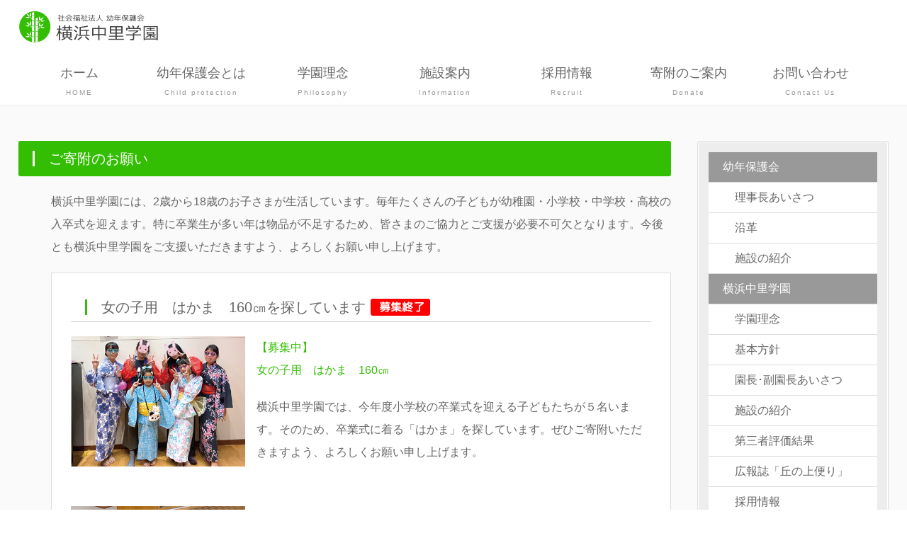

--- FILE ---
content_type: text/html
request_url: http://www.ynakazato.jp/hakama.html
body_size: 10241
content:
<!DOCTYPE html>
<html lang="ja">
<head>
<!-- Global site tag (gtag.js) - Google Analytics -->
<script async src="https://www.googletagmanager.com/gtag/js?id=UA-175659905-1"></script>
<script>
  window.dataLayer = window.dataLayer || [];
  function gtag(){dataLayer.push(arguments);}
  gtag('js', new Date());

  gtag('config', 'UA-175659905-1');
</script>

<meta charset="UTF-8">
<meta http-equiv="X-UA-Compatible" content="IE=edge">
<title>社会福祉法人 幼年保護会 横浜中里学園　寄附物品はかまを探しています</title>
<meta name="viewport" content="width=device-width, initial-scale=1">
<meta name="description" content="〈幼年保護会　横浜中里学園〉横浜中里学園には、2歳から18歳のお子さまが生活しています。毎年たくさんの子どもが幼稚園・小学校・中学校・高校の入卒式を迎えます。特に卒業生が多い年は物品が不足するため、皆さまのご協力とご支援をよろしくお願いいたします。">
<meta name="keywords" content="横浜中里学園,中里学園,養護施設,横浜市養護施設,神奈川県養護施設,寄付,寄附,寄附物品">
<link rel="stylesheet" href="css/style.css">
<link rel="stylesheet" href="css/slide.css">
<script src="js/openclose.js"></script>
<script src="js/fixmenu.js"></script>
<script src="js/fixmenu_pagetop.js"></script>
<!--[if lt IE 9]>
<script src="https://oss.maxcdn.com/html5shiv/3.7.2/html5shiv.min.js"></script>
<script src="https://oss.maxcdn.com/respond/1.4.2/respond.min.js"></script>
<![endif]-->
</head>

<body>

<div id="container">

<header>
<div class="inner">
<h1 id="logo"><a href="index.html"><img src="images/nakazato_rogo.jpg" alt="中里学園"></a></h1>
</div>
</header>

<!--PC用（801px以上端末）メニュー-->
<nav id="menubar" class="nav-fix-pos">
<ul class="inner">
<li><a href="index.html">ホーム<span>HOME</span></a></li>
<li><a href="child.html">幼年保護会とは<span>Child protection</span></a></li>
<li><a href="philosophy.html">学園理念<span>Philosophy</span></a></li>
<li><a href="information.html">施設案内<span>Information</span></a></li>
<li><a href="recruit.html">採用情報<span>Recruit</span></a></li>
<li><a href="donate.html">寄附のご案内<span>Donate</span></a></li>
<li><a href="inquiry.html">お問い合わせ<span>Contact Us</span></a></li>
</ul>
</nav>

<!--小さな端末用（900px以下端末）メニュー-->
<nav id="menubar-s">
<ul>
<li><a href="index.html">ホーム<span>Home</span></a></li>
<li><a href="child.html">幼年保護会とは<span>Child protection</span></a></li>
<li><a href="philosophy.html">学園理念<span>Philosophy</span></a></li>
<li><a href="evaluation.html">第三者評価結果<span>Evaluation</span></a></li>    
<li><a href="information.html">施設案内<span>Information</span></a></li>
<li><a href="kouhou.html">広報誌「丘の上便り」</a></li>    
<li><a href="recruit.html">採用情報<span>Recruit</span></a></li>
<li><a href="donate.html">寄附のご案内<span>Donate</span></a></li>      
<li><a href="inquiry.html">お問い合わせ<span>Contact Us</span></a></li>
</ul>
</nav>

<div id="contents">

<div class="inner">

<div class="main">

<section>

<h2>ご寄附のお願い</h2>

<div class="list">
<p>横浜中里学園には、2歳から18歳のお子さまが生活しています。毎年たくさんの子どもが幼稚園・小学校・中学校・高校の入卒式を迎えます。特に卒業生が多い年は物品が不足するため、皆さまのご協力とご支援が必要不可欠となります。今後とも横浜中里学園をご支援いただきますよう、よろしくお願い申し上げます。
</p>
</div>
<div class="list">
<div class="waku">
<h3>女の子用　はかま　160㎝を探しています<img src="images/end.png" alt="はかま"></h3>
   
<figureikari><img src="images/hakama.jpg" alt="はかま"></figureikari>
    <p class="info">【募集中】<br>女の子用　はかま　160㎝</p>
    <p class="infotop">横浜中里学園では、今年度小学校の卒業式を迎える子どもたちが５名います。そのため、卒業式に着る「はかま」を探しています。ぜひご寄附いただきますよう、よろしくお願い申し上げます。</p>
    <figureikari><img src="images/hakama_1.jpg" alt="はかま"></figureikari>
    <p class="info">【終了】<br>山本　肇様よりご寄附いただきました</p>
    <p class="infotop">ホームページを見てご連絡いただきました山本様のご協力により、はかまをご寄附いただくことができました。本当にありがとうございました。</p>
    <div class="lineinfo"></div>
<table class="ta1">
<caption>&emsp;当園までのアクセス</caption>
<tr>
<th><a href="https://www.google.com/maps/place/%E5%85%90%E7%AB%A5%E9%A4%8A%E8%AD%B7%E6%96%BD%E8%A8%AD%E6%A8%AA%E6%B5%9C%E4%B8%AD%E9%87%8C%E5%AD%A6%E5%9C%92/@35.5574673,139.5194235,17z/data=!3m1!4b1!4m5!3m4!1s0x6018f9d118cb35e9:0xfad23320d733b393!8m2!3d35.5573924!4d139.5215982"><img src="images/map.jpg" target="_blank" alt="中里学園地図"></a>地図をクリックすると大きくなります</a></th>
<td>
    <ul>
<li>電車・バスをご利用の場合</li>
<li class="bus">■東急田園都市線を利用される方</li>
<li>&emsp;藤が丘駅下車、青葉台駅行きバス（１番乗り場）<br>&emsp;青葉台駅下車、藤が丘駅行きバス（５番乗り場）</li>
<li>&ensp;「みたけ台小学校第二」バス停下車徒歩５分<br>&ensp;「祥泉院」バス停下車徒歩５分</li>        
<li class="bus">■小田急線を利用される方</li>
<li>&emsp;柿生（北口）駅下車、市が尾駅行きバス（4番乗り場）<br>&ensp;「中里学園入口」バス停下車徒歩１５分</li>
    </ul>
</td>

</tr>
</table>
    </div>    
  
</section>

</div>
<!--/.main-->

<div class="sub">

<nav class="box">
<h2>幼年保護会</h2>
<ul class="submenu">
<li><a href="http://www.ynakazato.jp/child.html">理事長あいさつ</a></li>
<li><a href="http://www.ynakazato.jp/child.html#enkaku">沿革</a></li>
<li><a href="http://www.ynakazato.jp/child.html#shoukai">施設の紹介</a></li>
</ul>
<h2>横浜中里学園</h2>
<ul class="submenu">
<li><a href="philosophy.html">学園理念</a></li>
<li><a href="philosophy.html#nkihon">基本方針</a></li>
<!--<li><a href="#nenkaku">沿革</a></li>-->    
<li><a href="philosophy.html">園長･副園長あいさつ</a></li>
<li><a href="information.html">施設の紹介</a></li>    
<li><a href="evaluation.html">第三者評価結果</a></li>    
<li><a href="kouhou.html">広報誌「丘の上便り」</a></li>
<li><a href="recruit.html">採用情報</a></li>
<li><a href="http://www.ynakazato.jp/inquiry.html">お問い合わせ</a></li>
</ul>
<h2>寄附金について</h2>
<ul class="submenu">
<li><a href="donate.html">寄附金の重要性</a></li>
<li><a href="donate.html#koujo">寄附金控除のご案内</a></li>
<li><a href="donate.html#kifu">クレジットで寄附</a></li> 
<li><a href="donate.html#mizuho">銀行振込で寄附</a></li>    
</nav>
<section class="box">
<h2>お問い合わせ</h2>
<p><a href="http://www.ynakazato.jp/inquiry.html">横浜中里学園</a><br>
<span class="mini1">神奈川県横浜市青葉区みたけ台26-53<br>
TEL:045-511-7650<br>
</span></p>
</section>

</div>
<!--/.sub-->

</div>
<!--/.inner-->

</div>
<!--/#contents-->

<footer>

<div id="footermenu" class="inner">
<ul>
<li class="title">幼年保護会</li>
<li><a href="http://www.ynakazato.jp/child.html">理事長あいさつ</a></li>
<li><a href="http://www.ynakazato.jp/child.html#enkaku">沿革</a></li>
<li><a href="http://www.ynakazato.jp/child.html#shoukai">施設の紹介</a></li>
</ul>
<ul>
<li class="title">横浜中里学園</li>
<li><a href="http://www.ynakazato.jp/philosophy.html">学園理念</a></li>
<li><a href="http://www.ynakazato.jp/philosophy.html">園長･副園長あいさつ</a></li>
<li><a href="http://www.ynakazato.jp/philosophy.html#nkihon">基本方針</a></li>
<li><a href="http://www.ynakazato.jp/philosophy.html#nenkaku">沿革</a></li>
</ul>
<ul>
<li class="title">　</li> 
<li><a href="information.html">施設の紹介</a></li>    
<li><a href="kouhou.html">広報誌「丘の上便り」</a></li>
<li><a href="recruit.html">採用情報</a></li>
<li><a href="donate.html">寄附のご案内</a></li>
</ul>
<ul>
<li class="title">&emsp;&emsp;&emsp;&emsp;&emsp;&emsp;&emsp;</li>
<li><a href="http://www.ynakazato.jp/evaluation.html">第三者評価結果</a></li>
<li><a href="http://www.ynakazato.jp/inquiry.html">お問い合わせ</a></li>
<li><a href="">&emsp;&emsp;&emsp;&emsp;&emsp;&emsp;&emsp;</a></li>
</ul>
<ul>
<li class="title">&emsp;&emsp;&emsp;&emsp;&emsp;&emsp;&emsp;</li>
<li><a href="">&emsp;&emsp;&emsp;&emsp;&emsp;&emsp;&emsp;</a></li>
<li><a href="">&emsp;&emsp;&emsp;&emsp;&emsp;&emsp;&emsp;</a></li>
<li><a href="">&emsp;&emsp;&emsp;&emsp;&emsp;&emsp;&emsp;</a></li>
<li><a href="">&emsp;&emsp;&emsp;&emsp;&emsp;&emsp;&emsp;</a></li>
</ul>
<ul class="name">   
<li class="name">社会福祉法人 幼年保護会</li>
<li><a href="http://www.ynakazato.jp/">横浜中里学園</a><br>神奈川県横浜市青葉区みたけ台26-53<br>045-511-7650</li>    
</ul>
<ul class="name">
<li class="name">社会福祉法人 幼年保護会</li>
<li><a href="https://www.yokohamakateigakuen.org/">横浜家庭学園</a><br>神奈川県横浜市保土ヶ谷区釜台町18-1<br>045-331-5884</li></ul>
</div>
<!--/#footermenu-->
<div id="copyright">
<small>Copyright&copy; <a href="index.html">横浜中里学園</a> All Rights Reserved.</small>
<span class="pr"><a href="https://template-party.com/" target="_blank">《Web Design:Template-Party》</a></span>
</div>
<!--/#copyright-->

</footer>


</div>
<!--/#container-->

<p class="nav-fix-pos-pagetop"><a href="#">↑</a></p>

<!--メニュー開閉ボタン-->
<div id="menubar_hdr" class="close"></div>
<!--メニューの開閉処理条件設定　800px以下-->
<script>
if (OCwindowWidth() <= 800) {
	open_close("menubar_hdr", "menubar-s");
}
</script>

</body>
</html>


--- FILE ---
content_type: text/css
request_url: http://www.ynakazato.jp/css/style.css
body_size: 40953
content:
@charset "utf-8";

/*全端末（PC・タブレット・スマホ）共通設定
------------------------------------------------------------------------------------------------------------------------------------------------------*/

/*全体の設定
---------------------------------------------------------------------------*/
html,body,#container {height: 100%;}
body {
	margin: 0px;
	padding: 0px;
	color: #666;	/*全体の文字色*/
	font-family: "ヒラギノ丸ゴ Pro", "Hiragino Maru Gothic Pro","ヒラギノ角ゴ Pro", "Hiragino Kaku Gothic Pro", "メイリオ", Meiryo, Osaka, "ＭＳ Ｐゴシック", "MS PGothic", sans-serif;	/*フォント種類*/
	font-size: 16px;	/*文字サイズ*/
	line-height: 2;		/*行間*/
	background: #fff;	/*背景色*/
	-webkit-text-size-adjust: none;
}
h1,h2,h3,h4,h5,p,ul,ol,li,dl,dt,dd,form,figure,form {margin: 0px;padding: 0px;font-size: 100%;font-weight: normal;}
ul {list-style-type: none;}
ol {padding-left: 40px;padding-bottom: 15px;}
img {border: none;max-width: 100%;height: auto;vertical-align: middle;}
table {border-collapse:collapse;font-size: 100%;border-spacing: 0;}
video {max-width: 100%;}
iframe {width: 100%;}

/*リンク（全般）設定
---------------------------------------------------------------------------*/
a {
	color: #666;		/*リンクテキストの色*/
	transition: 0.2s;	/*マウスオン時の移り変わるまでの時間設定。0.2秒。*/
}
a:hover {
	color: #33BE03;			/*マウスオン時の文字色*/
	text-decoration: none;	/*マウスオン時に下線を消す設定。残したいならこの１行削除。*/
}

/*inner
---------------------------------------------------------------------------*/
.inner {
	max-width: 1400px;	/*サイトの最大幅*/
	margin: 0 auto;
	padding-left: 2% !important;
	padding-right: 2% !important;
}

/*ヘッダー
---------------------------------------------------------------------------*/
/*ヘッダーブロック*/
header {
	height: 70px;	/*高さ*/
	background: #ffffff;	/*背景色*/
	position: relative;
}

#top header {
	min-height: 100%;
	margin-bottom: -90px;	/*メニューの高さを設定する*/
}
/*ロゴ画像（※トップページ以外）*/
header #logo {
	width: 200px;	/*画像幅*/
	padding-top: 15px;	/*画像の上に空ける余白。バランスをとって下さい。*/
}
/*トップページのロゴ画像*/
#top #logo img {
	position: fixed;	/*スクロールしても固定表示させる設定。*/
	z-index: 1;
	left: 40%;	/*左から40%の場所に配置*/
	top: 10%;	/*上から10%の場所に配置*/
	width: 20%;	/*画像の幅*/
}

/*メインメニューのブロック
---------------------------------------------------------------------------*/
/*メニューブロック*/
#menubar {
	overflow: hidden;position: relative;z-index: 10;
	text-align: center;	/*文字を中央に*/
	background: #fff;	/*背景色*/
	border-bottom: 1px solid #eee;	/*下線の幅、線種、色*/
}
/*メニュー１個あたりの設定*/
#menubar ul li {
	float: left;	/*左に回り込み*/
	width: 14%;		/*幅。今回は8個メニューがあるので100÷8*/
	font-size: 18px;	/*文字サイズ*/
}
#menubar ul li a {
	text-decoration: none;display: block;
	border-bottom: 3px solid transparent;	/*下線の設定。ここではtransparentを使って透明にしています。*/
	height: 60px;		/*メニューブロックの高さ。※※※ここの「75」と、下の行の「15」を合計した「90」の数字と、下のfixmenu設定に２箇所ある「margin-top」の数字を合わせて下さい。*/
	padding-top: 15px;	/*メニューブロックの高さプラス、上に空ける余白。メニューテキストの上下の配置バランスをここで調整して下さい。※変更の際は、上の行の注意書きもしっかり読んで下さい。*/
}
/*飾り文字*/
#menubar ul li span {
	display: block;
	font-size: 10px;	/*文字サイズ*/
	color: #999;		/*文字色*/
	letter-spacing: 0.2em;	/*文字間隔を少し広くとる設定*/
}
/*マウスオン時と、現在表示中メニューの設定*/
#menubar ul li a:hover, #menubar ul li.current a {
	border-bottom: 3px solid #33BE03;	/*下線の幅、線種、色*/
}
/*スマホ用メニューを表示させない*/
#menubar-s {display: none;}
/*３本バーアイコンを表示させない*/
#menubar_hdr {display: none;}

/*fixmenu設定（メニューが画面上部に到達した際のスタイル）
------------------------------------------------------------------------------------------------------------------------------------------------------*/
/*上部固定メニュー用fixmenu設定*/
body.is-fixed-menu #menubar.nav-fix-pos {
	position: fixed;width: 100%;top: 0px;
	background: #fff;	/*背景色（古いブラウザ用）*/
	background: rgba(255,255,255,0.95);	/*背景色。255,255,255は白の事で0.95は透明度。*/
}
body.is-fixed-menu #contents /*{
	margin-top: 90px;	/*※上の「#menubar ul li a」の注意書きにある数字を指定します。
}*/
/*※以下の２ブロックのスタイルの「中身」は、上の２ブロックのスタイルと単純に合わせておいて下さい。fixmenuスクリプトを２つ使う為に必要な設定になります。*/
body.is-fixed #menubar.nav-fix-pos {
	position: fixed;width: 100%;top: 0px;
	background: #fff;	/*背景色（古いブラウザ用）*/
	background: rgba(255,255,255,0.95);	/*背景色。255,255,255は白の事で0.95は透明度。*/
}
body.is-fixed #contents {
	margin-top: 75px;	/*※上の「#menubar ul li a」の注意書きにある数字を指定します。*/
}

/*コンテンツ（mainとsubを囲むブロック。１カラム時の場合はメインコンテツを囲むブロック。）
---------------------------------------------------------------------------*/
#contents {
	position: relative;z-index: 1;
	overflow: hidden;
	background: #fafafa;	/*背景色*/
	padding: 30px 0;
    /*padding-bottom: 10%;*/
}
/*contentsの中にあるinner*/
#contents .inner {
	padding: 20px 0px;	/*上下、左右へのブロック内の余白*/
}
/*h2タグ*/
#contents h2 {
	clear: both;
	margin-bottom: 20px;
	color: #fff;		/*文字色*/
	background: #33be03;	/*背景色*/
	padding: 5px 20px;	/*上下、左右へのボックス内の余白*/
	font-size: 20px;	/*文字サイズ*/
	border-radius: 3px;	/*角丸のサイズ*/
}
/*h2タグの１文字目*/
#contents h2::first-letter {
	border-left: 3px solid #fff;	/*左の線の幅、線種、色*/
	padding-left: 20px;				/*線と文字との余白*/
}
/*h3タグ*/
#contents h3 {
	clear: both;
	margin-bottom: 20px;
	font-size: 20px;	/*文字サイズ*/
	border-bottom: 1px solid #ccc;	/*下線の幅、線種、色*/
	padding-left: 20px;	/*左側に空ける余白*/
}
/*h3タグの１文字目*/
#contents h3::first-letter {
	border-left: 3px solid #33BE03;	/*左側の線の幅、線種、色*/
	padding-left: 20px;	/*線と文字との余白*/
}
/*段落タグ
#contents p {
	padding: 0 20px 20px;	/*上、左右、下への余白*/
}*/
#contents h2 + p,
#contents h3 + p {
	margin-top: -5px;
}
/*
#contents p + p {
	margin-top: -10px;
}*/

/*h5タグ 新しいイベントページのタイトルデコ　ここから*/
h5 {
  position: relative;/*相対位置*/
  line-height: 1.4;/*行高*/
  display: inline-block;
}

h5:before, h1:after { 
  position: relative;
  font-family: "Font Awesome 5 Free";
  font-weight: 900;
  display: inline-block;
  font-size: 1.0em;
  color: #ff6a6a;
}
h5:before {
  content:"\f053";/*アイコン種類*/
  padding-right: 0.5em
}
h5:after {
  content:"\f054";/*アイコン種類*/
  padding-left: 0.5em
}
/*h5タグ 新しいイベントページのタイトルデコ　ここまで*/
.innerkaien {
	max-width: 1400px;	/*サイトの最大幅*/
	margin: 0 auto;
	padding-left: 0% !important;
	padding-right: 0% !important;
}

#contents h1 {
	clear: both;
	/*margin-top: 20px;*/
	color: #666;		/*文字色*/
    /*background: url(../images/base_s.png) no-repeat 0 0;
    background-size: 90%;*/
	padding: 10px 40px 20px 40px;	/*上下、左右へのボックス内の余白90px 40px 20px 40px*/
	font-size: 18px;	/*文字サイズ*/
	border-radius: 3px;	/*角丸のサイズ*/
    text-align: left;
}

/*mainコンテンツ
---------------------------------------------------------------------------*/
/*mainブロック*/
.main {
	float: left;	/*左に回り込み*/
	width: 75%;		/*メインコンテンツの幅*/
}
/*section同士の余白*/
.main section + section {
	margin-top: 40px;
	padding-top: 0;	/*.linkのpadding-topをリセットしておく*/
}


/*各ボックスの設定*/
#contents .main .list {
	position: relative;overflow: hidden;
	margin-bottom: 20px;	/*ボックスの下に空ける余白*/
}
#contents .main .listphoto {
	position: relative;overflow: hidden;
	margin-bottom: 20px;	/*ボックスの下に空ける余白*/
}
#contents .main .list .waku {
	text-decoration: none;display: block;overflow: hidden;
	border: 1px solid #dcdcdc;	/*枠線の幅、線種、色*/
	padding: 3%;	/*ボックス内の余白*/
	background: #ffffff;	/*背景色*/
    margin-left: 5%;
    margin-bottom: 2%;
}
#contents .main .list .wakuwaku {
	text-decoration: none;display: block;overflow: hidden;
	border: 1px solid #dcdcdc;	/*枠線の幅、線種、色*/
	padding: 3%;	/*ボックス内の余白*/
	background: #d9f5be;	/*背景色*/
    margin-left: 5%;
    margin-bottom: 5%;
}#contents .main .list .wakuwakuwaku {
	text-decoration: none;display: block;overflow: hidden;
	border: 1px solid #dcdcdc;	/*枠線の幅、線種、色*/
	padding: 3%;	/*ボックス内の余白*/
	background: #fff;	/*背景色*/
    margin-left: 5%;
    margin-bottom: 5%;
}
/*#contents .main .list a {
	text-decoration: none;display: block;overflow: hidden;
	border: 1px solid #dcdcdc;	
	padding: 3%;	
	background: #fff;	
}
*/
/*#contents .main .list a:hover {
	border: 1px solid #999;	/*マウスオン時の枠線の幅、線種、色*/
}*/
/*各ボックスの設定（※compactタイプへの追加設定）*/
#contents .main .list.compact {
	box-shadow: none;
	width: 18.4%;			/*幅*/
	float: left;		/*左に回り込み*/
	margin-left: 1.3%;	/*左側に空けるスペース*/
	font-size: 11px;	/*文字サイズ*/
	line-height: 1.2;	/*行間を狭くする*/
}
#contents .main .list.compact a {
	height: 260px;	/*高さ*/
	border: none;
	padding: 0;
	background: transparent;	/*背景色を透明に*/
}
/*ボックス内のh4タグ設定*/
#contents .main .list h4 {
	margin-bottom: 0.5em;
	color: #33BE03;		/*文字色*/
	/*margin-left: 22%;*/	/*左側の写真幅とのバランスをとって設定*/
}
/*ボックス内のh4タグの１文字目への設定*/
#contents .main .list h4::first-letter {
	border-left: 3px solid #33BE03;	/*左側の線の幅、線種、色*/
	padding-left: 10px;	/*線と文字との余白*/
}
/*ボックス内のh4タグ設定（※compactタイプへの追加設定）*/
#contents .main .list.compact h4 {
	border: none;
	margin-left: 0;
}
#contents .main .list span {
	margin-bottom: 0.5em;
	color: #444;		/*文字色*/
	font-size: 20px;
    padding-left: 15px;/*左側の写真幅とのバランスをとって設定*/
}
#contents .main .list span img {
	margin-bottom: -1em;
	color: #444;		/*文字色*/
	font-size: 20px;
    padding-left: 0px;/*見学ボタン用*/
    padding-top: 10px;/*見学ボタン用*/
}
#contents .main .list .new {
	margin-bottom: 0.5em;
	color: #666;		/*文字色*/
	font-size: 14px;
    padding-left: 15px;/*左側の写真幅とのバランスをとって設定*/
}
/*ボックス内のh4タグの１文字目への設定（※compactタイプへの追加設定）*/
#contents .main .list.compact h4::first-letter {
	border: none;
	padding: 0;
}
/*ボックス内のp(段落)タグ設定*/
#contents .main .list p {
	padding: 0px;
	margin-left: 5%;
} /*左側の写真幅とのバランスをとって設定*/
#contents .main .list p.indent-1 {
	padding: 0px;
	margin-left: 5%;
    text-indent:-1em;/*philosophyの基本方針のテキストインデントをあける*/
} 
/*ボックス内の段落タグ設定（※compactタイプへの追加設定）*/
#contents .main .list.compact p {
	margin-left: 0;
}
/*ボックス内の写真設定*/
#contents .main .list figure img {
	float: left;	/*画像を左へ回り込み*/
	width: 10%;		/*写真の幅*/
	margin-right: 2%;	/*写真の右側に空ける余白*/
}
#contents .main .list figureikari img {
	float: left;	/*画像を左へ回り込み*/
	width: 30%;		/*写真の幅*/
	margin-right: 2%;	/*写真の右側に空ける余白*/
}
/*園内行事の写真*/
#contents .main .list figureikariphoto img {
    float: left;
    width: 31%;
    margin-right: 2%;
}
    
/*マウスオン時のボックス内の写真設定*/
#contents .main .list a:hover figure img {
	opacity: 0.8;	/*透明度80%にする設定*/
}
/*ボックス内の写真設定（※compactタイプへの追加設定）*/
#contents .main .list.compact figure img {
	float: none;
	margin: 0;
	margin-bottom: 10px;
	border: none;
	width: auto;
	padding: 0;
}
/*マウスオン時のボックス内の写真設定（※compactタイプへの追加設定）と、ボックスにoption2スタイルが指定された場合の画像の設定。*/
.list.option2 a:hover figure img,
.list.option2 figure img {
	opacity: 0.3 !important;
}
/*登録日情報*/
#contents .main .list .date {
	display: block;
	font-size: 11px;	/*文字サイズ*/
	color: #999;		/*文字色*/
	text-align: right;	/*テキストを右側に*/
}

/*一覧ページの各物件ボックス内のテーブル
---------------------------------------------------------------------------*/
#contents .main .list table {
	font-size: 14px;	/*文字サイズ*/
	/*width: 78%;*/			/*テーブル幅*/
	margin-bottom: 5px;
}
#contents .main .list table,
#contents .main .list table td,
#contents .main .list table th {
	border: 1px solid #dcdcdc;	/*枠線の幅、線種、色*/
}
#contents .main .list table td,
#contents .main .list table th {
	padding: 1%;	/*テーブル内の余白*/
}
/*色のついた見出しブロック*/
#contents .main .list table th {
	width: 6%;		/*幅*/
	text-align: left;		/*文字をセンタリング*/
	font-weight: normal;	/*デフォルトの太字を標準にする設定*/
	background: #edf0f5;	/*背景色*/
}
/*白い説明用ブロック*/
#contents .main .list table td {
	width: 30%;	/*幅*/
    background: #fff;
}

/*subコンテンツ
---------------------------------------------------------------------------*/

---------------------------------------------------------------------------*/
#contents .main .wht {
	position: relative;overflow: hidden;
	margin-bottom: 20px;	/*ボックスの下に空ける余白*/
}
#contents .main .wht table {
	font-size: 14px;	/*文字サイズ*/
	/*width: 78%;*/			/*テーブル幅*/
	margin-bottom: 3%;
}
#contents .main .wht table,
#contents .main .wht table td,
#contents .main .wht table th {
	border: 1px solid #dcdcdc;	/*枠線の幅、線種、色*/
}
#contents .main .wht table td,
#contents .main .wht table th {
	padding: 1%;	/*テーブル内の余白*/
}
/*色のついた見出しブロック*/
#contents .main .wht table th {
	width: 25%;		/*幅*/
	text-align: left;		/*文字をセンタリング*/
	font-weight: normal;	/*デフォルトの太字を標準にする設定*/
	background: #fff;	/*背景色*/
}
/*白い説明用ブロック*/
#contents .main .wht table td {
	width: 36%;		/*幅*/
    background: #fff;
}

/*subコンテンツ
---------------------------------------------------------------------------*/
#contents .main .pt {
	position: relative;overflow: hidden;
	margin-bottom: 20px;	/*ボックスの下に空ける余白*/
}
#contents .main .pt table {
	font-size: 14px;	/*文字サイズ*/
	/*width: 78%;*/			/*テーブル幅*/
	margin-bottom: 3%;
}
#contents .main .pt table,
#contents .main .pt table td,
#contents .main .pt table th {
	border: 1px solid #dcdcdc;	/*枠線の幅、線種、色*/
}
#contents .main .pt table td,
#contents .main .pt table th {
	padding: 1%;	/*テーブル内の余白*/
}
/*色のついた見出しブロック*/
#contents .main .pt table th {
	width: 25%;		/*幅*/
	text-align: left;		/*文字をセンタリング*/
	font-weight: normal;	/*デフォルトの太字を標準にする設定*/
	background: #fff;	/*背景色*/
}
/*白い説明用ブロック*/
#contents .main .pt table td {
	width: 36%;		/*幅*/
    background: #fff;
}

---------------------------------------------------------------------------*/
#contents .main .nashi {
	position: relative;overflow: hidden;
	margin-bottom: 20px;	/*ボックスの下に空ける余白*/
}
#contents .main .nashi table {
	font-size: 14px;	/*文字サイズ*/
	/*width: 78%;*/			/*テーブル幅*/
	margin-bottom: 3%;
}
#contents .main .nashi table,
#contents .main .nashi table td,
#contents .main .nashi table th {
	border: 1px solid #dcdcdc;	/*枠線の幅、線種、色*/
}
#contents .main .nashi table td,
#contents .main .nashi table th {
	padding: 1%;	/*テーブル内の余白*/
}
/*色のついた見出しブロック*/
#contents .main .nashi table th {
	width: 25%;		/*幅*/
	text-align: left;		/*文字をセンタリング*/
	font-weight: normal;	/*デフォルトの太字を標準にする設定*/
	background: #fff;	/*背景色*/
}
/*白い説明用ブロック*/
#contents .main .nashi table td {
	width: 36%;		/*幅*/
    background: #fff;
}

/*subコンテンツ
---------------------------------------------------------------------------*/
---------------------------------------------------------------------------*/
#contents .main .photo {
	position: relative;overflow: hidden;
	margin-bottom: 20px;	/*ボックスの下に空ける余白*/
}
#contents .main .photo table {
	font-size: 14px;	/*文字サイズ*/
	width: 50%;		/*テーブル幅*/
	margin-bottom: 3%;
}
#contents .main .photo table,
#contents .main .photo table td,
#contents .main .photo table th {
	border: 1px solid #dcdcdc;	/*枠線の幅、線種、色*/
}
#contents .main .photo table td,
#contents .main .photo table th {
	padding: 1%;	/*テーブル内の余白*/
}
/*色のついた見出しブロック*/
#contents .main .photo table th {
	width: 33%;		/*幅*/
	text-align: center;		/*文字をセンタリング*/
	font-weight: normal;	/*デフォルトの太字を標準にする設定*/
	background: #fff;	/*背景色*/
}
/*白い説明用ブロック*/
#contents .main .photo table td {
	width: 33%;		/*幅*/
    background: #fff;
    text-align: center;		/*文字をセンタリング*/
}

/*subコンテンツ
---------------------------------------------------------------------------*/
/*subブロック*/
.sub {
	float: right;	/*右に回り込み*/
	width: 22%;		/*サブコンテンツの幅*/
}
/*h2タグ設定*/
#contents .sub h2 {
	margin-bottom: 0;border-radius: 0;
	font-size: 16px;	/*文字サイズ*/
	background: #999;	/*背景色*/
}
/*h2タグの１文字目への設定*/
#contents .sub h2::first-letter {
	border-left: none;
	padding-left: 0px;
}
/*subコンテンツ内の段落タグ設定*/
#contents .sub p {
	margin: 0;
	padding: 10px;
}

/*サブコンテンツ内のメニュー
---------------------------------------------------------------------------*/
/*メニュー全体の設定*/
ul.submenu {
	margin-bottom: 15px;	/*メニューブロックの下に空けるスペース*/
	border-top: solid 1px #dcdcdc;	/*上の線の線種、幅、色*/
}
/*メニュー１個ごとの設定*/
ul.submenu li {
	background: #fff;	/*背景色*/
	border-bottom: solid 1px #dcdcdc;	/*下の線の線種、幅、色*/
}
ul.submenu li a {
	text-decoration: none;display: block;
	padding: 5px 37px;	/*メニュー内の余白。上下、左右への設定。*/
}

/*サブコンテンツ内のbox
---------------------------------------------------------------------------*/
#contents .sub .box {
	padding: 15px;			/*ボックス内の余白*/
	margin-bottom: 15px;	/*ボックスの下に空けるスペース*/
	background: #f2f2f2;	/*背景色（古いブラウザ用）*/
	background: rgba(0,0,0,0.05);	/*背景色。0,0,0は黒で0.05は透明度。*/
	border: solid 1px #dcdcdc;	/*線の線種、幅、色*/
	box-shadow: 0px 0px 1px 1px #fff inset;	/*ボックスの影。内側に白のラインを入れる。*/
	border-radius: 3px;	/*角丸のサイズ*/
}
/*box1内のメニューの設定*/
#contents .sub .box ul.submenu {
	margin-bottom: 0px;
}

/*サブコンテンツ内の一覧ブロック
---------------------------------------------------------------------------*/
/*各ボックスの設定*/
#contents .sub .list {
	position: relative;overflow: hidden;
	font-size: 11px;	/*文字サイズ*/
	line-height: 1.2;	/*行間を狭くする*/
}
#contents .sub .list a {
	text-decoration: none;display: block;overflow: hidden;
	padding: 10px;	/*ボックス内の余白*/
	border-top: 1px solid #dcdcdc;	/*上の線の幅、線種、色*/
	background: #fff;	/*背景色*/
}
/*最後ボックスの設定*/
#contents .sub .list:last-of-type a {
	border-bottom: 1px solid #dcdcdc;	/*上の線の幅、線種、色*/
	margin-bottom: 15px;	/*下に空けるスペース*/
}
/*最後ボックスの設定。box内では下に空けるスペースをなくす。*/
#contents .sub .box .list:last-of-type a {
	margin-bottom: 0px;	/*下に空けるスペース*/
}
/*ボックス内のh4タグ設定*/
#contents .sub .list h4 {
	font-size: 13px;
	margin-bottom: 3px;
}
/*ボックス内のp(段落)タグ設定*/
#contents .sub .list p {
	padding: 0;
}
/*ボックス内の写真設定*/
#contents .sub .list figure img {
	float: left;	/*画像を左へ回り込み*/
	width: 25%;		/*写真の幅*/
	margin-right: 5px;	/*写真の右側に空ける余白*/
}

/*フッター設定
---------------------------------------------------------------------------*/
footer {
	clear: both;position: relative;z-index: 1;
	font-size: 12px;		/*文字サイズ*/
	background: #33be03;	/*背景色*/
	color: #fff;	/*文字色*/
	text-align: center;
}
footer a {color: #fff;}
footer a:hover {color: #fff;}
footer .pr {display: block;font-size: 80%;}

/*フッターメニュー
---------------------------------------------------------------------------*/
/*ボックス全体*/
#footermenu {
	overflow: hidden;
	padding: 20px 0;	/*上下、左右へのボックス内の余白*/
	background: url(../images/logo.png) no-repeat 95% center/12%;	/*フッターイメージ画像の読み込み。左から95%、上下中央に配置。幅12%。*/
}
/*リンクテキスト*/
#footermenu a {
	text-decoration: none;
	opacity: 0.7;	/*透明度。70%の色がついた状態。*/
}
/*マウスオン時*/
#footermenu a:hover {
	opacity: 1;		/*透明度。100%色がついた状態。*/
}
/*１行分の設定*/
#footermenu ul {
	float: left;	/*左に回り込み*/
	/*width: 18%;*/		/*幅*/
	padding-right: 1%;
	padding-left: 1%;
	text-align: left;
	line-height: 1.7;
}
/*見出し*/
#footermenu li.title, #footermenu li.title a {
	opacity: 1;	/*透明度。100%色がついた状態。*/
	font-size: 14px;	/*文字サイズ*/
    color: fff;
}
#footermenu li.name, #footermenu li.title a {
	opacity: 1;	/*透明度。100%色がついた状態。*/
	font-size: 12px;	/*文字サイズ*/
}
#footermenu ul.name {
	float: left;	/*左に回り込み*/
	padding-right: 1%;
	padding-left: 1%;
	text-align: left;
	line-height: 1.7;
    margin: 2em auto;
    border-left: medium solid #FFF;
    padding-left: 10px;
}
#footermenu name a {
	text-decoration: none;
	opacity: 0.7;	/*透明度。70%の色がついた状態。*/
}
/*マウスオン時*/
#footermenu name a:hover {
	opacity: 1;		/*透明度。100%色がついた状態。*/
}
#footermenu {
	overflow: hidden;
	padding: 20px 0;	/*上下、左右へのボックス内の余白*/
	background: url(../images/logo_top.png) no-repeat 98% center/12%;	/*フッターイメージ画像の読み込み。左から95%、上下中央に配置。幅12%。*/
}
/*コピーライト
---------------------------------------------------------------------------*/
#copyright {
	clear: both;
	text-align: center;
	background: #333;	/*背景色*/
}
#copyright a {text-decoration: none;}
#copyright a:hover {color: #666;}

/*トップページ内「更新情報・お知らせ」ブロック
---------------------------------------------------------------------------*/
/*見出しを含まないお知らせブロック*/
#new dl {
	padding: 0px 20px;		/*上下、左右へのブロック内の余白*/
}
/*日付設定*/
#new dt {
	float: left;
	width: 9em;		/*幅*/
	color: #33BE03;	/*文字色*/
	letter-spacing: 0.1em;
}
/*記事設定*/
#new dd {
	padding-left: 9em;
}

/*ta1設定
---------------------------------------------------------------------------*/
/*テーブル１行目に入った見出し部分（※caption）*/
.ta1 caption, .ta2 caption, .ta3 caption, .ta4 caption {
	border: 1px solid #ccc;	/*テーブルの枠線の幅、線種、色*/
	border-bottom: none;	/*下線だけ消す*/
	text-align: left;		/*文字を左寄せ*/
	background: #d7dcf7;	/*背景色*/
	/*font-weight: bold;*/		/*太字に*/
	padding: 5px;	/*ボックス内の余白*/
}

/*ta1テーブル*/
.ta1 {
	width: auto;
	table-layout: fixed;
	margin: 0 0 20px;
	background: #fff;	/*背景色*/
}
.ta1, .ta1 td, .ta1 th {
	border: 1px solid #ccc;	/*テーブルの枠線の幅、線種、色*/
	padding: 10px;	/*ボックス内の余白*/
	word-break: break-all;
    }
/*左側ボックス*/
.ta1 th {
	width: auto;	/*幅*/
	text-align: center;	/*センタリング*/
	font-weight: normal;
}
/*こだわりアイコンのフロート指定(CMS用)*/
.ta1 td .specialbox label {
	float: left;
	display: inline-block;
	margin-right: 5px;
}
.ta1 td .specialbox img {
	vertical-align: middle;
}

.ta1, .ta1 td, .ta1 th {
	padding: 20px;	/*ボックス内の余白*/
}
/*ta1の左側ボックス*/
.ta1 th {
	width: 40%;
}

/*ta1設定ここまで*/
.ta3 caption {
	border: 1px solid #ccc;	/*テーブルの枠線の幅、線種、色*/
	border-bottom: none;	/*下線だけ消す*/
	text-align: center;		/*文字を左寄せ*/
	background: #d7dcf7;	/*背景色*/
	/*font-weight: bold;*/		/*太字に*/
	padding: 5px;	/*ボックス内の余白*/
}
/*ta2テーブル*/
.ta3 {
	width: 100%;
	table-layout: fixed;
	margin: 0 0 40px;
	background: #fff;	/*背景色*/
}
.ta3, .ta3 td, .ta3 th {
	border: 1px solid #ccc;	/*テーブルの枠線の幅、線種、色*/
	padding: 10px;	/*ボックス内の余白*/
	word-break: break-all;
}
/*左側ボックス*/
.ta3 th {
	width: 150px;	/*幅*/
	text-align: left;	/*センタリング*/
	font-weight: normal;
    padding-left: 20px;
}

.ta3 td .specialbox label {
	float: left;
	display: inline-block;
	margin-right: 5px;
}
.ta3 td .specialbox img {
	vertical-align: middle;
}
/*ta4*/
.ta4 caption {
	border: 1px solid #ccc;	/*テーブルの枠線の幅、線種、色*/
	border-bottom: none;	/*下線だけ消す*/
	text-align: center;		/*文字を左寄せ*/
	background: #d7dcf7;	/*背景色*/
	/*font-weight: bold;*/		/*太字に*/
	padding: 5px;	/*ボックス内の余白*/
}

.ta3 td .specialbox img {
	vertical-align: middle;
}

.bus {
    border-bottom: dotted 2px #666;
    margin-bottom: 10px;
    width: 80%;
}
.info {
    margin: 10px 10px 20px;
    color: #33BE03;
}
.info4 {
    color: #33BE03;
}
.info2 {
    margin: 40px 10px 20px;
    color: #33BE03;
}
.info3 {
    margin: 40px 10px 20px;
    color: #33BE03;
}
.infotop {
    margin: 0px 10px 60px;
}
.infoshinri {
    margin: 0px 10px 20px;
}
.infokatei {
    margin: 0px 10px 30px;
}
.lineinfo {
    border-bottom: 1px solid #ccc;
    margin-bottom: 40px;
}
.lineinfo2 {
    border-bottom: 1px solid #ccc;
    margin-bottom: 40px;
    padding-top: 20px;
}

.lineinfo3 {
    border-bottom: 20px solid #f7ca9b;
    margin-top: 20px;
}
/*inputボタン
---------------------------------------------------------------------------*/
#contents input[type="submit"].btn,
#contents input[type="button"].btn,
#contents input[type="reset"].btn {
	padding: 5px 10px;		/*上下、左右へのボックス内の余白*/
	border: 1px solid #ccc;	/*枠線の幅、線種、色*/
	font-size: 20px;		/*文字サイズ*/
	border-radius: 3px;		/*角丸のサイズ*/
	background: #eee;		/*背景色*/
}
/*マウスオン時の設定*/
#contents input[type="submit"].btn:hover,
#contents input[type="button"].btn:hover,
#contents input[type="reset"].btn:hover {
	border: 1px solid #999;	/*枠線の幅、線種、色*/
	background: #fff;		/*背景色*/
}

/*一覧ページのボックス内のアイコン
（CMSの場合は管理ページの「オプション1」～のプルダウンと、setup.phpの「オプション選択肢」に関連します）
---------------------------------------------------------------------------*/
/*option1,option2共通*/
span.option1, span.option2 {
	text-align: center;
	display: block;
	font-size: 10px;	/*文字サイズ*/
	width: 120px;		/*幅*/
	position: absolute;
	right: 0px;	/*ボックスに対して右から0pxの場所に配置*/
	top: 0px;	/*ボックスに対して上から0pxの場所に配置*/
	transform: rotate(45deg) translate(36px,-15px);	/*45度回転、右へ,下へ(マイナス設定なので上へ向けての指定)の移動距離*/
	color: #FFF;	/*文字色*/
	background: #999;	/*背景色*/
}
/*option1への追加設定*/
span.option1 {
	color: #FFF;		/*文字色*/
	background: #F00;	/*背景色*/
}
/*h2タグ内で使った場合のoption1とoption2*/
h2 span.option1, h2 span.option2 {
	width: auto;
	position: static;
	transform: none;
	display: inline-block;
	font-size: 15px;
	margin-left: 10px;
	padding: 0px 5px;
}

/*トップページのNEWアイコン
---------------------------------------------------------------------------*/
.newicon {
	background: #F00;	/*背景色*/
	color: #FFF;		/*文字色*/
	font-size: 70%;		/*文字サイズ*/
	line-height: 1.5;
	padding: 2px 5px;
	border-radius: 2px;
	margin: 0px 5px;
	vertical-align: text-top;
}

/*UPアイコン
---------------------------------------------------------------------------*/
.upicon {
	background: #0072ff;	/*背景色*/
	color: #FFF;		/*文字色*/
	font-size: 70%;
	line-height: 1.5;
	padding: 2px 5px;
	border-radius: 2px;
	margin: 0px 5px;
	vertical-align: text-top;
}

/*ヘッダーにメニューが固定される分、リンク先が隠れるのを防ぐ為のスタイル。※ページ内へのリンクで使う。
---------------------------------------------------------------------------*/
.link {
	display: block;
	margin-top: -120px;
	padding-top: 120px;
}

/*ページの上部へボタン「↑」設定
---------------------------------------------------------------------------*/
@keyframes scroll {0% {opacity: 0;}100% {opacity: 1;}}
body .nav-fix-pos-pagetop a {display: none;}
body.is-fixed-pagetop .nav-fix-pos-pagetop a {
	display: block;
	text-decoration: none;
	text-align: center;
	width: 50px;		/*幅*/
	line-height: 50px;	/*高さ*/
	z-index: 1;
	position: fixed;
	bottom: 20px;	/*下から20pxの場所に配置*/
	right: 3%;		/*右から3%の場所に配置*/
	background: #666;	/*背景色（古いブラウザ用）*/
	background: rgba(0,0,0,0.6);	/*背景色。0,0,0は黒の事。0.6は60%色がついた状態。*/
	color: #fff;	/*文字色*/
	border: 1px solid #fff;	/*枠線の幅、線種、色*/
	animation-name: scroll;	/*上のアニメーションで指定しているkeyframesの名前（scroll）*/
	animation-duration: 1S;	/*アニメーションの実行時間*/
	animation-fill-mode: forwards;	/*アニメーションの完了後、最後のキーフレームを維持する*/
	border-radius: 50%;	/*角丸の設定。円形にする。*/
}
/*マウスオン時*/
body.is-fixed-pagetop .nav-fix-pos-pagetop a:hover {
	background: #999;	/*背景色*/
}

/*その他
---------------------------------------------------------------------------*/
.look {background: #ccc;padding: 5px 10px;border-radius: 4px;}
.mb15,.mb1em {margin-bottom: 15px !important;}
.mb20 {margin-bottom: 20px !important;}
.mb30 {margin-bottom: 30px !important;}
.mb50 {margin-bottom: 50px !important;}
.p0 {padding:0 !important;}
.clear {clear: both;}
ul.disc {padding: 0em 25px 15px;list-style: disc;}
.color1, .color1 a {color: #33BE03 !important;}
.pr {font-size: 10px;}
.wl {width: 96%;}
.ws {width: 50%;}
.c {text-align: center !important;}
.r {text-align: right !important; padding-bottom: 20px;}
.l {text-align: left !important;}
.w50 {overflow: hidden;width: 50%;}
.fl {float: left;}
img.fl {float: left;width:30%;margin-right: 20px;margin-bottom: 20px;}
.fr {float: right;}
img.fr {float: right;width:30%;margin-left: 20px;margin-bottom: 20px;}
.big1 {font-size: 22px;}
.sub .big1 {font-size: 12px;}
.mini1 {font-size: 13px;display: inline-block;line-height: 1.5;}
.sh {display: none;}
.date {text-align: right;color: #999;font-size: 11px;}
.port {
	font-family: 'Cinzel', serif;	/*GoogleFontsの指定*/
	font-weight: normal;	/*太さを標準に*/
	font-size: 24px;		/*文字サイズを２倍に*/
	letter-spacing: 0.3em;	/*文字間隔を広くとる*/
	text-indent: 0.3em;		/*上の行のletter-spacingと同じ値をセットする*/
	text-align: center;		/*テキストをセンタリング*/
    margin-bottom: 10px;	/*テキストの下を広くとる*/
}

/*画面を横向きにした場合の高さが500px以下の場合の設定
------------------------------------------------------------------------------------------------------------------------------------------------------*/
@media screen and (orientation: landscape) and (max-height:500px){

/*メインメニュー
---------------------------------------------------------------------------*/
/*メニュー１個あたりの設定*/
#menubar-s ul li a {
	padding: 10px;		/*メニュー内の余白*/
	float: left;		/*左に回り込み*/
	width: 40%;			/*幅*/
	margin-left: 4%;	/*メニューの左側に空けるスペース*/
}

}



/*画面幅800px以下の設定
------------------------------------------------------------------------------------------------------------------------------------------------------*/
@media screen and (max-width:800px){

/*メインメニュー
---------------------------------------------------------------------------*/
/*アニメーションのフレーム設定。全100コマアニメーションだと思って下さい。透明度(opacity)0%から透明度100%にする指定。*/
@keyframes menu1 {
	0% {opacity: 0;}
	100% {opacity: 1;}
}
/*スマホ用メニューブロック*/
#menubar-s {
	display: block;overflow: hidden;
	position: fixed;z-index: 100;
	top: 0px;
	width: 100%;
	background: rgba(0,0,0,0.8);	/*背景色*/
	border-top: 1px solid #fff;		/*上の線の幅、線種、色*/
	animation-name: menu1;		/*上のkeyframesの名前*/
	animation-duration: 0.5s;	/*アニメーションの実行時間。0.5秒。*/
	animation-fill-mode: both;	/*待機中は最初のキーフレームを、完了後は最後のキーフレームを維持*/
}
/*メニュー１個あたりの設定*/
#menubar-s ul li a {
	display: block;text-decoration: none;
	padding: 10px 15px;	/*上下、左右へのメニュー内の余白*/
	border-bottom: 1px solid #fff;	/*下の線の幅、線種、色*/
	color: #fff;		/*文字色*/
	font-size: 16px;	/*文字サイズ*/
}
/*飾り文字*/
#menubar-s ul li span {
	display: block;
	font-size: 10px;	/*文字サイズ*/
	color: #999;		/*文字色*/
}
/*PC用メニューを非表示にする*/
#menubar {display: none;}

/*３本バーアイコン設定
---------------------------------------------------------------------------*/
/*３本バーブロック*/
#menubar_hdr {
	display: block;
	position: fixed;z-index: 100;
	top: 8px;		/*上から8pxの場所に配置*/
	right: 10px;	/*右から10pxの場所に配置*/
	border-radius: 50%;	/*円形にする*/
	border: 1px solid #fff;
}
/*アイコン共通設定*/
#menubar_hdr.close,
#menubar_hdr.open {
	width: 50px;	/*幅*/
	height: 50px;	/*高さ*/
}
/*三本バーアイコン*/
#menubar_hdr.close {
	background: #33BE03 url(../images/icon_menu.png) no-repeat center top/50px;	/*背景色、背景画像の読み込み、画像の上半分（３本マーク）を表示。幅は50px。*/
}
/*閉じるアイコン*/
#menubar_hdr.open {
	background: #33BE03 url(../images/icon_menu.png) no-repeat center bottom/50px;	/*背景色、背景画像の読み込み、画像の下半分（×マーク）を表示。幅は50px。*/
}

/*fixmenu設定（メニューが画面上部に到達した際のスタイル）
---------------------------------------------------------------------------*/
/*fixmenuから折りたたみメニューになるのでリセット。*/
body.is-fixed-menu #contents {
	margin-top: 0px;
}

/*main,subコンテンツ
---------------------------------------------------------------------------*/
#contents .main, #contents .sub {
	float: none;
	width: auto;
	clear: both;
}

/*ヘッダーメニューが固定されなくなるので、再設定。
---------------------------------------------------------------------------*/
.link {
	margin-top: -30px;
	padding-top: 30px;
}

/*その他
---------------------------------------------------------------------------*/
body.s-n .sub,body.s-n #footermenu {display: none;}
.big1 {font-size: 20px;}
.w50 {overflow: hidden;width: auto;}
.fl {float: none;}
.fr {float: none;}

}



/*画面幅600px以下の設定
------------------------------------------------------------------------------------------------------------------------------------------------------*/
@media screen and (max-width:600px){

/*ヘッダー
---------------------------------------------------------------------------*/
/*トップページのロゴ画像*/
#top #logo img {
	left: 26%;	/*左から26%の場所に配置*/
	top: 35%;	/*上から35%の場所に配置*/
	width: 50%;	/*画像の幅*/
}

/*物件一覧ページの各ブロック（※compactタイプへの追加設定）
---------------------------------------------------------------------------*/
/*各ボックスの設定*/
#contents .main .list.compact {
	width: auto;
	float: none;
	margin: 0;
	border-top: 1px solid #dcdcdc;
	padding-top: 3%;
}
#contents .main .list.compact a {
	height: auto;
}
/*ボックス内の写真設定*/
#contents .main .list.compact figure img {
	float: left;
	width: 20%;
	margin-right: 10px;
}
/*最後のボックスへの追加設定*/
#contents .main .list.compact:last-of-type {
	margin-bottom: 15px;
	border-bottom: 1px solid #dcdcdc;
}

}



/*画面幅480px以下の設定
------------------------------------------------------------------------------------------------------------------------------------------------------*/
@media screen and (max-width:480px){

/*全体の設定
---------------------------------------------------------------------------*/
body {
	font-size: 12px;	/*文字サイズ*/
	line-height: 1.5;	/*行間*/
}

/*inner
---------------------------------------------------------------------------*/
.inner {
	padding-left: 2% !important;
	padding-right: 2% !important;
}

/*コンテンツ（mainとsubを囲むブロック。１カラム時の場合はメインコンテツを囲むブロック。）
---------------------------------------------------------------------------*/
/*h2タグ*/
#contents h2 {
	font-size: 14px;
	padding: 5px 10px;	/*上下、左右へのボックス内の余白*/
}
/*h3タグ*/
#contents h3 {
	font-size: 14px;
	padding-left: 10px;
}
/*h2タグとh3タグの１文字目*/
#contents h2::first-letter, #contents h3::first-letter {
	padding-left: 10px;	/*線と文字との余白*/
}
/*段落タグ*/
#contents p {
	padding: 0 10px 20px;
}

/*mainコンテンツ
---------------------------------------------------------------------------*/
/*section同士の余白*/
.main section + section {
	margin-top: 20px;
}

/*テーブル（ta1）
---------------------------------------------------------------------------*/

/*その他
---------------------------------------------------------------------------*/
.ws,.wl {width: 94%;}
.fl {float: none;}
img.fl {float: none;display: block;width:90%;margin: 0 auto 20px;}
.fr {float: none;}
img.fr {float: none;display: block;width:90%;margin: 0 auto 20px;}
.big1 {font-size: 16px;}
.sh {display:block;}
.pc {display:none;}

/*寄附
---------------------------------------------------------------------------*/
.new {
	color: #FFF;		/*文字色*/
	font-size: 70%;		/*文字サイズ*/
	line-height: 1.5;
	padding: 2px 5px;
	border-radius: 2px;
	margin: 0px 5px;
	vertical-align: text-top;
}    

.endicon {
	background: #F00;	/*背景色*/
	color: #FFF;		/*文字色*/
	font-size: 70%;		/*文字サイズ*/
	line-height: 1.5;
	padding: 2px 5px;
	border-radius: 2px;
	margin: 0px 5px;
	vertical-align: text-top;
}


--- FILE ---
content_type: text/css
request_url: http://www.ynakazato.jp/css/slide.css
body_size: 2294
content:
@charset "utf-8";


/*CSSスライドショー設定
---------------------------------------------------------------------------*/
/*１枚目*/
@keyframes slide1 {
	0% {opacity: 0;}
	10% {opacity: 1;}
	40% {}
	50% {opacity: 1;}
	60% {opacity: 0;}
	100% {opacity: 0;}
}
/*２枚目*/
@keyframes slide2 {
	0% {opacity: 0;}
	25% {opacity: 0;}
	35% {opacity: 1;}
	65% {}
	75% {opacity: 1;}
	85% {opacity: 0;}
	100% {opacity: 0;}
}
/*3枚目*/
@keyframes slide3 {
	0% {opacity: 0;}
	50% {opacity: 0;}
	60% {opacity: 1;}
	80% {opacity: 1;}
	90% {opacity: 0;}
	100% {opacity: 0;}
}

/*mainimg
---------------------------------------------------------------------------*/
/*画像ブロック*/
#mainimg {
	clear: left;
	text-indent: -9999px;
	position: fixed;	/*スクロールしても固定表示させる指定*/
	top: 0px;
	width: 100%;
	height: 100%;
	box-shadow: 0px 0px 10px rgba(0,0,0,0.2);	/*影の設定。右に、下に、広げる幅、rgbaは色で0,0,0は黒、0.2は透明度20%の事。*/
}
/*３枚画像の共通設定*/
.slide1,.slide2,.slide3 {
	animation-duration: 15s;	/*実行する時間。「s」は秒の事。*/
	animation-iteration-count:infinite;		/*実行する回数。「infinite」は無限に繰り返す意味。*/
	position: absolute;left:0px;top:0px;width: 100%;height: 100%;
	animation-fill-mode: both;
	animation-timing-function: linear;
	animation-delay: 2s;
}
/*土台画像*/
.slide0 {
	background: url(../images/0.png) no-repeat center center/cover;
	position: relative;width: 100%;height: 100%;
}
/*１枚目*/
.slide1 {
	background: url(../images/1.jpg) no-repeat center center/cover;
	animation-name: slide1;		/*上で設定しているキーフレーム（keyframes）の名前*/
}
/*２枚目*/
.slide2 {
	background: url(../images/2.jpg) no-repeat center center/cover;
	animation-name: slide2;		/*上で設定しているキーフレーム（keyframes）の名前*/
}
/*３枚目*/
.slide3 {
	background: url(../images/3.jpg) no-repeat center center/cover;
	animation-name: slide3;
}
/*スライドショー下の曲線グラデーション画像*/
#kazari {
	position: absolute;
	bottom: 90px;	/*飾りがメニューの上に配置されるよう、ここはメニューブロックの高さを指定しておく。*/
	z-index: 2;
	width: 100%;
}

